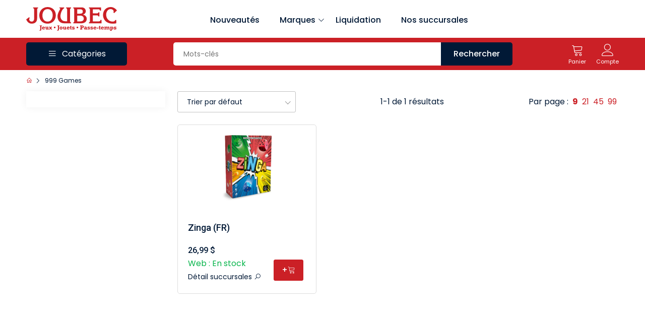

--- FILE ---
content_type: text/html; charset=utf-8
request_url: https://www.joubec.com/fr/recherche/999-games/?p0=b&p1=1701
body_size: 10151
content:

	<!DOCTYPE html>
	<html lang="fr">
	
	<head>
		<meta charset="UTF-8">

		<title>999 Games - Joubec acheter jouets et jeux au Québec et Canada - Achat en ligne</title>


		<meta name="viewport" content="width=device-width, initial-scale=1.0">
		<meta name="keywords" content="">
		<meta name="author" content="Joubec - www.joubec.com">
		<meta name="robots" content="nofollow">

		<base href="https://www.joubec.com/">
		<link rel="canonical" href="https://www.joubec.com/fr/recherche/999-games/?p0=b&amp;p1=1701">

		<link rel="apple-touch-icon" sizes="180x180" href="/apple-touch-icon.png">
		<link rel="icon" type="image/png" sizes="32x32" href="/favicon-32x32.png">
		<link rel="icon" type="image/png" sizes="16x16" href="/favicon-16x16.png">
		<link rel="manifest" href="/site.webmanifest">
		<link rel="mask-icon" href="/safari-pinned-tab.svg" color="#cc0000">
		<meta name="apple-mobile-web-app-title" content="Joubec">
		<meta name="application-name" content="Joubec">
		<meta name="msapplication-TileColor" content="#b91d47">
		<meta name="theme-color" content="#ffffff">

		<!-- Facebook Meta Tags -->
		<meta property="og:url" content="https://www.joubec.com/fr/recherche/999-games/?p0=b&amp;p1=1701">
		<meta property="og:type" content="website">
		<meta property="og:title" content="999 Games - Joubec acheter jouets et jeux au Québec et Canada - Achat en ligne">
		<meta property="og:description" content="">
		<meta property="og:image" content="https://www.joubec.com/img/logo-social.png">

		<!-- Twitter Meta Tags -->
		<meta name="twitter:card" content="summary_large_image">
		<meta property="twitter:domain" content="joubec.com">
		<meta property="twitter:url" content="https://www.joubec.com/fr/recherche/999-games/?p0=b&amp;p1=1701">
		<meta name="twitter:title" content="999 Games - Joubec acheter jouets et jeux au Québec et Canada - Achat en ligne">
		<meta name="twitter:description" content="">
		<meta name="twitter:image" content="https://www.joubec.com/img/logo-social.png">

		<!-- all css -->
		<link rel="stylesheet" href="assets/css/bootstrap.min.css">
		<link rel="stylesheet" href="assets/css/jquery-ui.css">
		<link rel="stylesheet" href="assets/css/slick-181.css">
		<link rel="stylesheet" href="assets/css/slick-theme.css">
		<link rel="stylesheet" href="assets/css/line-awesome.css">
		<link rel="stylesheet" href="assets/css/nice-select.css">
		<link rel="stylesheet" href="assets/css/style.12.css">
		<link rel="stylesheet" href="assets/css/responsive.2.css">

		<!-- all js -->
		<script src="assets/js/bootstrap.bundle.min.js"></script>
		<script src="assets/js/jquery-3.5.1.min.js"></script>
		<script src="assets/js/jquery-ui.min.js"></script>
		<script src="assets/js/slick-181.min.js"></script>
		<script src="assets/js/jquery.nice-select.min.js"></script>

		<script src="https://www.paypal.com/sdk/js?client-id=AbF0bwrp-w_7Gk142w2iA7xv34B0sfb-_wT0CZfvaYzvE2f5bOpKY_hAcMUBzbnwgusCwSWZNuWkfhIg&vault=true&locale=fr_CA&currency=CAD"></script>

    <!-- Google Tag Manager -->
    <script>(function(w,d,s,l,i){w[l]=w[l]||[];w[l].push({'gtm.start':
    new Date().getTime(),event:'gtm.js'});var f=d.getElementsByTagName(s)[0],
    j=d.createElement(s),dl=l!='dataLayer'?'&l='+l:'';j.async=true;j.src=
    'https://www.googletagmanager.com/gtm.js?id='+i+dl;f.parentNode.insertBefore(j,f);
    })(window,document,'script','dataLayer','GTM-5F3R8FXL');</script>
    <!-- End Google Tag Manager -->

	<script data-cfasync="false" nonce="f9711327-3437-4d41-8bd6-99424a466fae">try{(function(w,d){!function(j,k,l,m){if(j.zaraz)console.error("zaraz is loaded twice");else{j[l]=j[l]||{};j[l].executed=[];j.zaraz={deferred:[],listeners:[]};j.zaraz._v="5874";j.zaraz._n="f9711327-3437-4d41-8bd6-99424a466fae";j.zaraz.q=[];j.zaraz._f=function(n){return async function(){var o=Array.prototype.slice.call(arguments);j.zaraz.q.push({m:n,a:o})}};for(const p of["track","set","debug"])j.zaraz[p]=j.zaraz._f(p);j.zaraz.init=()=>{var q=k.getElementsByTagName(m)[0],r=k.createElement(m),s=k.getElementsByTagName("title")[0];s&&(j[l].t=k.getElementsByTagName("title")[0].text);j[l].x=Math.random();j[l].w=j.screen.width;j[l].h=j.screen.height;j[l].j=j.innerHeight;j[l].e=j.innerWidth;j[l].l=j.location.href;j[l].r=k.referrer;j[l].k=j.screen.colorDepth;j[l].n=k.characterSet;j[l].o=(new Date).getTimezoneOffset();if(j.dataLayer)for(const t of Object.entries(Object.entries(dataLayer).reduce((u,v)=>({...u[1],...v[1]}),{})))zaraz.set(t[0],t[1],{scope:"page"});j[l].q=[];for(;j.zaraz.q.length;){const w=j.zaraz.q.shift();j[l].q.push(w)}r.defer=!0;for(const x of[localStorage,sessionStorage])Object.keys(x||{}).filter(z=>z.startsWith("_zaraz_")).forEach(y=>{try{j[l]["z_"+y.slice(7)]=JSON.parse(x.getItem(y))}catch{j[l]["z_"+y.slice(7)]=x.getItem(y)}});r.referrerPolicy="origin";r.src="/cdn-cgi/zaraz/s.js?z="+btoa(encodeURIComponent(JSON.stringify(j[l])));q.parentNode.insertBefore(r,q)};["complete","interactive"].includes(k.readyState)?zaraz.init():j.addEventListener("DOMContentLoaded",zaraz.init)}}(w,d,"zarazData","script");window.zaraz._p=async d$=>new Promise(ea=>{if(d$){d$.e&&d$.e.forEach(eb=>{try{const ec=d.querySelector("script[nonce]"),ed=ec?.nonce||ec?.getAttribute("nonce"),ee=d.createElement("script");ed&&(ee.nonce=ed);ee.innerHTML=eb;ee.onload=()=>{d.head.removeChild(ee)};d.head.appendChild(ee)}catch(ef){console.error(`Error executing script: ${eb}\n`,ef)}});Promise.allSettled((d$.f||[]).map(eg=>fetch(eg[0],eg[1])))}ea()});zaraz._p({"e":["(function(w,d){})(window,document)"]});})(window,document)}catch(e){throw fetch("/cdn-cgi/zaraz/t"),e;};</script></head>
	
	<body>
	

    <!-- Google Tag Manager (noscript) -->
    <noscript><iframe src="https://www.googletagmanager.com/ns.html?id=GTM-5F3R8FXL"
    height="0" width="0" style="display:none;visibility:hidden"></iframe></noscript>
    <!-- End Google Tag Manager (noscript) -->

	<!-- Preloader -->
		<div class="preloader">
			<img src="assets/images/preloader.gif" alt="preloader">
		</div>
	
		<!-- top header -->
		<header class="home-2 d-none d-lg-block">
			<div class="container">
				<div class="d-flex align-items-center justify-content-between">
					 <!-- logo  -->
					<div class="logo">
						<a href="fr/">
							<img loading="lazy" src="img/logo-main.svg" alt="Joubec">
						</a>
					</div>
	
					<ul class="nav_bar">
						<li><a href="fr/recherche/nouveaute/?p0=new&amp;p1=1">Nouveautés</a></li>

						<li class="withsubs">
							<a>Marques <span><i class="las la-angle-down"></i></span></a>
							<div class="subnav py-3 px-2 gx-4">
								<ul class="pb-2">
									<li><a href="fr/marques/">Afficher toutes les marques</a></li>
								</ul>
								<div class="d-flex">
									<div class="single_subnav">
										<ul>
											<li><a href="fr/page/brio">Brio Jouets</a></li>
											<li><a href="fr/page/djeco">Djeco</a></li>
											<li><a href="fr/page/lego">LEGO</a></li>
											<li><a href="fr/page/lorcana">Lorcana</a></li>
											<li><a href="fr/page/playmobil">Playmobil</a></li>
											<li><a href="fr/page/pokemon">Pokémon</a></li>
											<li><a href="fr/page/schleich">Schleich</a></li>
											<li><a href="fr/page/smartgames">Smart Games</a></li>
											<li><a href="fr/page/upperdeck">Upper Deck</a></li>
										</ul>
									</div>
								</div>
							</div>
						</li>

						<li><a href="fr/recherche/reduit/?p0=rebate&amp;p1=1">Liquidation</a></li>

						<li><a href="fr/succursales/">Nos succursales</a></li>
					</ul>
					<div style="width: 180px;"></div>
				</div>
			</div>
		</header>
	
		<!-- navbar -->
		<nav class="home-2">
			<div class="container">
				<div class="d-flex align-items-center justify-content-between">
					<a href="fr/" class="mobile_logo d-block d-lg-none">
						<img loading="lazy" src="img/logo-main-w.svg" alt="Joubec">
					</a>
					<div class="all_category otherpage d-none d-lg-block">
						<div class="bars text-white d-flex align-items-center justify-content-center">
							<span class="icon">
								<i class="las la-bars"></i>
							</span>
							<span class="icon_text">Catégories</span>
						</div>
						<div class="sub_categories">
							<h5 class="d-block position-relative d-lg-none subcats_title">
								Catégories
							</h5>
							<div class="singlecats withsub">
    <span class="img_wrp">
        <i class="las la-robot"></i>
    </span>
    <span class="txt">Jouets</span>
    <span class="wsicon"><i class="las la-angle-right"></i></span>
    <div class="mega_menu">
        <div class="single_mega_menu">
            <div class="mega_menu_wrap">
                <h4><a href="fr/recherche/jouet/?p0=c&p1=95&src=m">Jouets</a></h4>
                <div class="mega_categories">
                    <a href="fr/recherche/bob/?p0=c&p1=209&src=m">Bébé</a>
                    <a href="fr/recherche/poupee/?p0=c&p1=36&src=m">Poupées</a>
                    <a href="fr/recherche/peluche/?p0=c&p1=82&src=m">Peluches</a>
                    <a href="fr/recherche/jouet/bain/?p0=c&p1=114&src=m">Bain</a>
                    <a href="fr/recherche/jouet/aimante/?p0=c&p1=421&src=m">Aimanté</a>
                    <a href="fr/recherche/jouet/educatif/?p0=c&p1=124&src=m">Éducatif</a>
                    <a href="fr/recherche/jouet/electronique/?p0=c&p1=97&src=m">Électronique</a>
                    <a href="fr/recherche/jouet/jeu-d-imitation-faire-semblant/?p0=c&p1=231&src=m">Jeu d'imitation</a>
                    <a href="">Science</a>
                    <a href="">Construction</a>
                    <a href="fr/recherche/jouet/ete-et-exterieur/?p0=c&p1=174&src=m">Jouet d'été</a>
                    <a href="fr/recherche/jouet/hiver/?p0=c&p1=422&src=m">Jouet d'hiver</a>
                </div>
            </div>
        </div>
    
        <div class="single_mega_menu">
            <div class="mega_menu_wrap">
                <h4><a href="fr/recherche/jouet/?p0=c&p1=95&src=m">Jouets</a></h4>
                <div class="mega_categories">
                    <a href="fr/recherche/jouet/vehicules/?p0=c&p1=149&src=m">Véhicules</a>
                    <a href="fr/recherche/jouet/musique/?p0=c&p1=553&src=m">Musique</a>
                    <a href="fr/recherche/jouet/nourriture/?p0=c&p1=126&src=m">Nourriture</a>
                    <a href="fr/recherche/jouet/billes/?p0=c&p1=619&src=m">Billes</a>
                    <a href="fr/recherche/jouet/sport/?p0=c&p1=175&src=m">Sport</a>
                    <a href="fr/recherche/jouet/sauteur/?p0=c&p1=419&src=m">Sauteur</a>
                    <a href="fr/recherche/jouet/porteur-et-velo/?p0=c&p1=182&src=m">Porteur et vélo</a>
                    <a href="fr/recherche/jouet/tente-tunnel/?p0=c&p1=420&src=m">Tente / tunnel</a>
                </div>
            </div>
            <div class="mega_menu_wrap">
                <h4><a href="fr/recherche/deguisement/?p0=c&p1=86&src=m">Déguisements</a></h4>
                <div class="mega_categories">
                    <a href="fr/recherche/bijou/?p0=c&p1=216">Bijoux</a>
                    <a href="fr/recherche/loisir-creatif/parfum-cosmetique/?p0=c&p1=558">Cosmétiques</a>
                </div>
            </div>
        </div>
    
        <div class="single_mega_menu">
            <div class="mega_menu_wrap">
                <h4>Jouets à collectionner</h4>
                <div class="mega_categories">
                    <a href="fr/recherche/?p0=q&p1=bakugan&src=m">Bakugan</a>
                    <a href="fr/recherche/?p0=q&p1=beyblade&src=m">Beyblade</a>
                    <a href="fr/recherche/?p0=q&p1=pokemon&src=m">Pokémon</a>
                    <a href="fr/recherche/?p0=q&p1=tech+deck&src=m">Tech Deck</a>
                    <a href="fr/recherche/l-o-l-surprise-lol/?p0=b&p1=1105&src=m">L.O.L. Suprise (LOL)</a>
                    <a href="fr/recherche/jouets-a-collectionner/calico-critters/?p0=c&p1=621&src=m">Calico Critters</a>
                </div>
            </div>
            <div class="mega_menu_wrap">
                <div class="mega_categories">
                    <a href="fr/recherche/brique-lego/?p0=c&p1=40&src=m">LEGO</a>
                    <a href="fr/recherche/playmobil/?p0=c&p1=38">Playmobil</a>
                    <a href="fr/recherche/train-en-bois/?p0=k&p1=1121&src=m">Train en bois</a>
                    <a href="fr/categorie/figurine-schleich/?p0=42">Figurines Schleich</a>
                 </div>
            </div>
        </div>
        <!-- single mega menu brands  -->
        <div class="single_mega_menu brnd">
            <div class="mega_brands">
                <a href="fr/page/schleich" class="mega_brnd_img">
                    <img loading="lazy" src="/images/raw_thumb/992bd1d1-7807-11ee-936f-fa163e529ced_t.jpg" alt="Schleich">
                </a>
                <a href="fr/recherche/?p0=b&p1=94&src=m" class="mega_brnd_img">
                    <img loading="lazy" src="/images/raw_thumb/216b5cf1-74d9-11ee-936f-fa163e529ced_t.jpg" alt="Hape">
                </a>
                <a href="fr/recherche/?p0=b&p1=6&src=m" class="mega_brnd_img">
                    <img loading="lazy" src="/images/raw_thumb/31c587ac-7807-11ee-936f-fa163e529ced_t.jpg" alt="Corolle">
                </a>
                <a href="fr/recherche/?p0=b&p1=138&src=m" class="mega_brnd_img">
                    <img loading="lazy" src="/images/raw_thumb/7b773c3e-74d8-11ee-936f-fa163e529ced_t.jpg" alt="Calico Critters">
                </a>
                <a href="fr/page/lego" class="mega_brnd_img">
                    <img loading="lazy" src="/images/raw_thumb/139e5e69-7807-11ee-936f-fa163e529ced_t.jpg" alt="LEGO">
                </a>
                <a href="fr/page/playmobil" class="mega_brnd_img">
                    <img loading="lazy" src="/images/raw_thumb/85482d66-7807-11ee-936f-fa163e529ced_t.jpg" alt="Playmobil">
                </a>
            </div>
        </div>
    </div>
</div>
<div class="singlecats withsub">
    <span class="img_wrp">
        <i class="las la-dice"></i>
    </span>
    <span class="txt">Jeux de société</span>
    <span class="wsicon"><i class="las la-angle-right"></i></span>
    <div class="mega_menu">
        <div class="single_mega_menu">
            <div class="mega_menu_wrap">
                 <h4><a href="fr/recherche/jeu-de-societe/?p0=c&p1=29&src=m">Jeux de société</a></h4>
                <div class="mega_categories">
                    <a href="fr/recherche/jeu-de-societe/classique/?p0=c&p1=81&src=m">Classique et traditionnel</a>
                    <a href="fr/recherche/jeu-de-societe/jeu-solitaire-1-joueur/?p0=c&p1=467&src=m">Solo (1 joueur)</a>
                    <a href="fr/recherche/jeu-de-societe-2-joueurs/?p0=k&p1=626&src=m">Pour 2 joueurs</a>
                    <a href="fr/recherche/jeu-de-societe/familial/?p0=c&p1=402&src=m">Familial</a>
                    <a href="fr/recherche/jeu-de-societe/passionne/?p0=c&p1=30&src=m">Pour les passionnés</a>
                    <a href="fr/recherche/jeu-de-societe/enfant/?p0=c&p1=93&src=m">Pour enfants</a>
                    <a href="fr/recherche/jeu/educatif/?p0=c&p1=161&src=m">Éducatif</a>
                    <a href="fr/recherche/jeu-de-societe/questionnaire/?p0=c&p1=70&src=m">Questionnaire</a>
                    <a href="fr/recherche/jeu-de-societe/party-et-ambiance/?p0=c&p1=173&src=m">De party et d'ambiance</a>
                    <a href="fr/recherche/jeu-de-societe/roll-and-write/?p0=c&p1=505&src=m">À cocher (Roll and Write)</a>
                    <a href="fr/recherche/jeu-de-societe/deck-building/?p0=c&p1=520&src=m">"Deck-building"</a>
                    <a href="fr/recherche/jeu-de-societe/jeu-de-cartes-evolutif/?p0=c&p1=404&src=m">Cartes évolutif</a>
                </div>
            </div>
        </div>
    
        <div class="single_mega_menu">
            <div class="mega_menu_wrap">
                <h4><a href="fr/recherche/jeu-de-societe/?p0=c&p1=29&src=m">Jeux de société</a></h4>
                <div class="mega_categories">
                    <a href="fr/recherche/jeu-de-societe/abstrait/?p0=c&p1=107&src=m">Abstrait et de logique</a>
                    <a href="fr/recherche/jeu-de-societe/enquetes-enigme/?p0=c&p1=504&src=m">Enquêtes et d'énigmes</a>
                    <a href="fr/recherche/jeu-de-societe/meurtre-et-mystere/?p0=c&p1=163&src=m">Meurtre et mystère</a>
                    <a href="fr/recherche/jeu-de-societe/jeu-d-evasion/?p0=c&p1=417&src=m">Évasion</a>
                    <a href="fr/recherche/jeu-de-societe/manipulation/?p0=c&p1=109&src=m">Manipulation</a>
                    <a href="">Domino, échecs, casino, poker</a>
                    <a href="fr/recherche/jeu-de-societe/cartes-a-jouer/?p0=c&p1=99&src=m">Cartes à jouer</a>
                    <a href="fr/recherche/jeu-de-societe/accessoire/?p0=c&p1=123&src=m">Accessoires pour jeux</a>
                </div>
            </div>
        </div>
    
        <div class="single_mega_menu">
            <div class="mega_menu_wrap">
                <h4><a href="fr/recherche/jeu-de-role/?p0=c&p1=23&src=m">Jeux de rôle</a></h4>
                <div class="mega_categories">
                    <a href="fr/recherche/jeu-de-role/livre/?p0=c&p1=24&src=m">Livres</a>
                    <a href="fr/recherche/jeu-de-role/des/?p0=c&p1=622&src=m">Dés</a>
                    <a href="fr/recherche/jeu-de-role/miniature-accessoire/?p0=c&p1=533&src=m">Accessoires pour figurines</a>
                    <a href="fr/recherche/jeu-de-role/miniature-non-peinte/?p0=c&p1=536&src=m">Figurines non peintes</a>
                    <a href="fr/recherche/jeu-de-role/miniature-peinte/?p0=c&p1=85&src=m">Figurines peintes</a>
                </div>
            </div>
            <div class="mega_menu_wrap">
                <h4><a href="fr/recherche/carte-a-collectionner/?p0=c&p1=25&src=m">Cartes à collectionner</a></h4>
                <div class="mega_categories">
                    <a href="fr/recherche/carte-a-collectionner/magic-the-gathering-mtg/?p0=c&p1=270&src=m">Magic the Gathering (MTG)</a>
                    <a href="fr/recherche/carte-a-collectionner/pokemon/?p0=c&p1=272&src=m">Pokémon</a>
                    <a href="fr/recherche/carte-a-collectionner/carte-hockey/?p0=c&p1=26&src=m">Cartes de hockey</a>
                    <a href="fr/recherche/carte-a-collectionner/accessoire/?p0=c&p1=28&src=m">Accessoires</a>
                </div>
            </div>
        </div>
        <!-- single mega menu brands  -->
        <div class="single_mega_menu brnd">
            <div class="mega_brands">
                <a href="fr/page/djeco" class="mega_brnd_img">
                    <img loading="lazy" src="/images/raw_thumb/09eb3d06-7807-11ee-936f-fa163e529ced_t.jpg" alt="Djeco">
                </a>
                <a href="fr/recherche/?p0=b&p1=49&src=m" class="mega_brnd_img">
                    <img loading="lazy" src="/images/raw_thumb/5c545cf9-74d9-11ee-936f-fa163e529ced_t.jpg" alt="Asmodee">
                </a>
                <a href="fr/page/smartgames" class="mega_brnd_img">
                    <img loading="lazy" src="/images/raw_thumb/fd0ea0e9-7806-11ee-936f-fa163e529ced_t.jpg" alt="Smart Games">
                </a>
                <a href="fr/recherche/?p0=b&p1=27&src=m" class="mega_brnd_img">
                    <img loading="lazy" src="/images/raw_thumb/45ec62bc-7805-11ee-936f-fa163e529ced_t.jpg" alt="FoxMind">
                </a>
            </div>
        </div>
    </div>
</div>
<div class="singlecats withsub">
    <span class="img_wrp">
        <i class="las la-paint-brush"></i>
    </span>
    <span class="txt">Passe-temps</span>
    <span class="wsicon"><i class="las la-angle-right"></i></span>
    <div class="mega_menu">
        <div class="single_mega_menu">
            <div class="mega_menu_wrap">
                <h4>Passe-temps</h4>
                <div class="mega_categories">
                    <a href="fr/recherche/loisir-creatif/broderie-diamant-peinture-diamant/?p0=c&p1=527&src=m">Broderie diamant</a>
                    <a href="fr/recherche/loisir-creatif/peinture-a-numero/?p0=c&p1=282&src=m">Peinture à numéro</a>
                    <a href="fr/recherche/loisir-creatif/perle-a-repasser-mosaique/?p0=c&p1=71&src=m">Perle à repasser</a>
                    <a href="">Modèle réduit</a>
                    <a href="fr/recherche/modele-reduit/matchitecture-allumette/?p0=c&p1=287&src=m">Matchitecture (micromadriers)</a>
                    <a href="fr/recherche/jeu/remue-meninges/?p0=c&p1=160&src=m">Remue-méninges</a>
                </div>
            </div>
            <div class="mega_menu_wrap">
                <h4><a href="fr/recherche/loisir-creatif/?p0=c&p1=65&src=m">Loisirs créatifs</a></h4>
                <div class="mega_categories">
                    <a href="">Bricolage/coloriage/peinture</a>
                    <a href="">Artistique</a>
                    <a href="fr/recherche/loisir-creatif/pate-a-modeler/?p0=c&p1=101&src=m">Pâte à modeler</a>
                    <a href="fr/recherche/loisir-creatif/cuisine-bouffe/?p0=c&p1=559&src=m">Cuisine</a>
                </div>
            </div>
        </div>
    
        <div class="single_mega_menu">
            <div class="mega_menu_wrap">
                <h4><a href="fr/recherche/habilete/?p0=c&p1=50&src=m">Habileté</a></h4>
                <div class="mega_categories">
                    <a href="">Cirque</a>
                    <a href="fr/recherche/habilete/aki/?p0=c&p1=92&src=m">Aki</a>
                    <a href="fr/recherche/habilete/disque/?p0=c&p1=91&src=m">Disque à lancer</a>
                    <a href="fr/recherche/habilete/magie/?p0=c&p1=88&src=m">Magie</a>
                    <a href="fr/recherche/habilete/toupie/?p0=c&p1=54&src=m">Toupie</a>
                    <a href="fr/recherche/habilete/yoyo/?p0=c&p1=51&src=m">Yo-yo</a>
                    <a href="fr/recherche/cerf-volant/?p0=c&p1=46&src=m">Cerf-volant</a>
                </div>
            </div>
            <div class="mega_menu_wrap">
                <h4><a href="fr/recherche/collection/?p0=c&p1=283&src=m">Collection</a></h4>
                <div class="mega_categories">
                    <a href="fr/recherche/collection/monnaie/?p0=c&p1=285&src=m">Monnaie</a>
                    <a href="fr/recherche/collection/timbre/?p0=c&p1=284&src=m">Timbre</a>
                </div>
            </div>
        </div>
    
        <div class="single_mega_menu">
            <div class="mega_menu_wrap">
                <h4>Matériel d'art</h4>
                <div class="mega_categories">
                    <a href="">Accessoires</a>
                    <a href="">Peintures</a>
                    <a href="">Cadres et toiles</a>
                    <a href="">Pinceaux</a>
                </div>
            </div>
             <div class="mega_menu_wrap">
                <div class="mega_categories">
                    <a href="">Cartes de fête</a>
                </div>
            </div>
        </div>
        <!-- single mega menu brands  -->
        <div class="single_mega_menu brnd">
            <div class="mega_brands">
                <a href="fr/recherche/?p0=b&p1=586&src=m" class="mega_brnd_img">
                    <img loading="lazy" src="/images/raw_thumb/0846df46-74d8-11ee-936f-fa163e529ced_t.jpg" alt="Matchitecture">
                </a>
                <a href="fr/recherche/?p0=b&p1=288&src=m" class="mega_brnd_img">
                    <img loading="lazy" src="/images/raw_thumb/423a00c3-74d8-11ee-936f-fa163e529ced_t.jpg" alt="Wrebbit">
                </a>
                <a href="fr/recherche/?p0=b&p1=168&src=m" class="mega_brnd_img">
                    <img loading="lazy" src="/images/raw_thumb/1d0ac56b-782c-11ee-936f-fa163e529ced_t.jpg" alt="Duncan">
                </a>
            </div>
        </div>
    </div>
</div>
<div class="singlecats withsub">
    <span class="img_wrp">
        <i class="las la-puzzle-piece"></i>
    </span>
     <span class="txt">Casse-tête</span>
    <span class="wsicon"><i class="las la-angle-right"></i></span>
    <div class="mega_menu">
        <div class="single_mega_menu">
            <div class="mega_menu_wrap">
                <h4><a href="fr/recherche/casse-tete/casse-tete-adulte/?p0=c&p1=32&src=m">Casse-tête adulte</a></h4>
                <div class="mega_categories">
                    <a href="fr/recherche/casse-tete/casse-tete-adulte/casse-tete-adulte/300-pieces/?p0=c&p1=32&p2=c&p3=279&src=m">300 pièces</a>
                    <a href="fr/recherche/casse-tete/casse-tete-adulte/casse-tete-adulte/500-pieces/?p0=c&p1=32&p2=c&p3=252&src=m">500 pièces</a>
                    <a href="fr/recherche/casse-tete/casse-tete-adulte/casse-tete-adulte/750-pieces/?p0=c&p1=32&p2=c&p3=455&src=m">750 pièces</a>
                    <a href="fr/recherche/casse-tete/casse-tete-adulte/casse-tete-adulte/1000-pieces/?p0=c&p1=32&p2=c&p3=254&src=m">1000 pièces</a>
                    <a href="fr/recherche/casse-tete/casse-tete-adulte/casse-tete-adulte/1500-pieces/?p0=c&p1=32&p2=c&p3=256&src=m">1500 pièces</a>
                    <a href="fr/recherche/casse-tete/casse-tete-adulte/casse-tete-adulte/grand-nombre-de-pieces/?p0=c&p1=32&p2=c&p3=257&src=m">2000 pièces et +</a>
                    <a href="fr/recherche/casse-tete/casse-tete-adulte/casse-tete-adulte/3d/?p0=c&p1=32&p2=c&p3=103&src=m">3D</a>
                    <a href="fr/recherche/casse-tete/casse-tete-adulte/casse-tete-adulte/accessoire/?p0=c&p1=32&p2=c&p3=115&src=m">Accessoires</a>
                </div>
            </div>
        </div>
    
        <div class="single_mega_menu">
            <div class="mega_menu_wrap">
                <h4><a href="fr/recherche/casse-tete/casse-tete-enfant/?p0=c&p1=251&src=m">Casse-tête enfant</a></h4>
                <div class="mega_categories">
                    <a href="fr/recherche/casse-tete/casse-tete-enfant/casse-tete-enfant/1-an-gros-boutons/?p0=c&p1=251&p2=c&p3=259&src=m">1 an</a>
                    <a href="fr/recherche/casse-tete/casse-tete-enfant/casse-tete-enfant/2-ans/?p0=c&p1=251&p2=c&p3=269&src=m">2 ans</a>
                    <a href="fr/recherche/casse-tete/casse-tete-enfant/casse-tete-enfant/3-ans/?p0=c&p1=251&p2=c&p3=268&src=m">3 ans</a>
                    <a href="fr/recherche/casse-tete/casse-tete-enfant/casse-tete-enfant/4-ans/?p0=c&p1=251&p2=c&p3=265&src=m">4 ans</a>
                    <a href="fr/recherche/casse-tete/casse-tete-enfant/casse-tete-enfant/5-ans/?p0=c&p1=251&p2=c&p3=264&src=m">5 ans</a>
                    <a href="fr/recherche/casse-tete/casse-tete-enfant/casse-tete-enfant/6-ans/?p0=c&p1=251&p2=c&p3=263&src=m">6-7 ans</a>
                    <a href="fr/recherche/casse-tete/casse-tete-enfant/casse-tete-enfant/8-ans/?p0=c&p1=251&p2=c&p3=262&src=m">8 ans</a>
                    <a href="fr/recherche/casse-tete/casse-tete-enfant/casse-tete-enfant/9-ans/?p0=c&p1=251&p2=c&p3=261&src=m">9 ans</a>
                </div>
            </div>
        </div>
    
        <div class="single_mega_menu">
        </div>
        
        <!-- single mega menu brands  -->
        <div class="single_mega_menu brnd">
            <div class="mega_brands">
                <a href="fr/recherche/?p0=b&p1=20&src=m" class="mega_brnd_img">
                    <img loading="lazy" src="/images/raw_thumb/840bfbaa-74d9-11ee-936f-fa163e529ced_t.jpg" alt="Ravensburger">
                </a>
                <a href="fr/recherche/?p0=b&p1=53&src=m" class="mega_brnd_img">
                    <img loading="lazy" src="/images/raw_thumb/54bd9477-74d9-11ee-936f-fa163e529ced_t.jpg" alt="Heye">
                </a>
                <a href="fr/recherche/?p0=b&p1=57&src=m" class="mega_brnd_img">
                    <img loading="lazy" src="/images/raw_thumb/4872f491-74d9-11ee-936f-fa163e529ced_t.jpg" alt="Jumbo">
                </a>
                <a href="fr/recherche/?p0=b&p1=676&src=m" class="mega_brnd_img">
                    <img loading="lazy" src="/images/raw_thumb/c164a3f2-782d-11ee-936f-fa163e529ced_t.jpg" alt="Trefl">
                </a>
            </div>
        </div>
    </div>
</div>
						</div>
					</div>
					<!-- search wrapper  -->
					<div class="search_wrap d-none d-lg-block">
						<form class="jb-obj-search-text" action="fr/recherche/" method="get" accept-charset="UTF-8">
							<input type="hidden" name="p0" value="q">
							<!-- search input box  -->
							<div class="search d-flex">
								<div class="search_input">
									<input type="text" name="p1" autocomplete="off" maxlength="50" placeholder="Mots-clés" id="show_suggest">
								</div>
								<div class="search_subimt">
									<button type="submit">
										<span class="d-none d-sm-inline-block">Rechercher</span>
										<span class="d-sm-none d-inline-block"><i class="icon-search-left"></i></span>
									</button>
								</div>
							</div>
						</form>
					</div>
	
					<script>
						$(document).ready(function() {
							$('form.jb-obj-search-text').on('submit', function() {
								if (_gaq) _gaq.push(['_trackEvent', 'Search', 'Start with text', $(this).find('input[type="text"]').val()]);
								if (fbq) fbq('track', 'Search');
							});
						});
					</script>

					<!-- header 3 icons  cart,wishlist,account -->
					<div class="header_icon d-flex align-items-center">
						<!-- <a href="wish-list.html" class="icon_wrp text-center wishlist ms-0">
							<span class="icon">
								<i class="icon-heart"></i>
							</span>
							<span class="icon_text">Wish List</span>
							<span class="pops">6</span>
						</a> -->
					   <!-- shop cart wrapper  -->
						<div class="shopcart">
							<a href="fr/panier/" class="icon_wrp text-center d-none d-lg-block">
								<span class="icon">
									<i class="icon-cart"></i>
								</span>
								<span class="icon_text">Panier</span>

								<span class="pops menu-panier-qte" style="visibility: hidden">0</span>
							</a>
						</div>
						<!-- my account wrapper  -->
						<div class="position-relative myacwrap">
						<a href="fr/compte/?p0=orderhistory" class="icon_wrp text-center myacc d-none d-lg-block">
								<span class="icon">
								   <i class="icon-user-line"></i>
								</span>
								<span class="icon_text">Compte</span>
							</a>
							<a href="javascript:void(0)" class="icon_wrp text-center myacc d-lg-none">
								<span class="icon">
								   <i class="icon-user-line"></i>
								</span>
								<span class="icon_text">Compte</span>
							</a>
							<!-- my account hover  -->
							<div class="myacc_cont">
								<div class="ac_join">
									<p>Bienvenue chez Joubec</p>
									<div class="account_btn d-flex flex-column justify-content-between">
										<a href="fr/connexion/" class="default_btn second">Connexion</a>
										<a href="fr/inscription/" class="default_btn mt-2">Inscription</a>
									</div>
								</div>
							</div>
						</div>
					</div>
	
				</div>
			</div>
		</nav>
	
		<!-- mobile bottom bar -->
		<div class="mobile_bottombar d-block d-lg-none">
			<div class="header_icon">
				<a href="javascript:void(0)" class="icon_wrp text-center open_menu">
					<span class="icon">
						<i class="las la-bars"></i>
					</span>
					<span class="icon_text">Menu</span>
				</a>
				<a href="javascript:void(0)" class="icon_wrp text-center open_category">
					<span class="icon">
						<i class="icon-list-ul"></i>
					</span>
					<span class="icon_text">Catégories</span>
				</a>
				<a href="javascript:void(0)" class="icon_wrp text-center" id="src_icon">
					<span class="icon">
					   <i class="icon-search-left"></i>
					</span>
					<span class="icon_text">Rechercher</span>
				</a>
				<a href="fr/panier/" class="icon_wrp crt text-center">
					<span class="icon">
						<i class="icon-cart"></i>
					</span>
					<span class="icon_text">Panier</span>
					<span class="pops menu-panier-qte" style="visibility: hidden">0</span>
				</a>
			</div>
		</div>
	
		<!-- mobile menu -->
		<div class="mobile_menwrap d-lg-none" id="mobile_menwrap">
			<div class="mobile_menu_2">
				<h5 class="mobile_title">
					Menu
					<span class="sidebarclose" id="menuclose">
						<i class="las la-times"></i>
					</span>
				</h5>
				<ul>
					<li>
						<a href="fr/">
							Accueil
						</a>
					</li>
	
					<li>
						<a href="fr/recherche/nouveaute/?p0=new&amp;p1=1">
							Nouveautés
						</a>
					</li>
	
					<li>
						<a href="fr/marques/">
							Marques
						</a>
					</li>
	
					<li>
						<a href="fr/recherche/reduit/?p0=rebate&amp;p1=1">
							Liquidation
						</a>
					</li>
	
					<li>
						<a href="fr/succursales/">
							Nos succursales
						</a>
					</li>
	
					<!-- with sub menu  -->
					<li class="withsub">
						<a href="javascript:void(0)">
							Compte
						</a>
						<!-- sub menu  -->
						<div class="submn">
							<a href="fr/connexion/">Connexion</a>
							<a href="fr/inscription/">Inscription</a>
						</div>
					</li>
				</ul>
			</div>
		</div>
	
		<!-- mobile searchbar -->
		<div class="mobile_search_bar">
				<div class="mobile_search_text">
				<p>Que cherchez vous?</p>
				<span class="close_mbsearch" id="close_mbsearch">
					<i class="las la-times"></i>
				</span>
			</div>
			<form class="jb-obj-search-text" action="fr/recherche/" method="get" accept-charset="UTF-8">
				<input type="hidden" name="p0" value="q">
				<input type="text" name="p1" autocomplete="off" maxlength="50" placeholder="Mots-clés...">
				<button type="submit">
				   <i class="icon-search-left"></i>
				</button>
			</form>
	
		</div>
	
		<!-- mobile category -->
		<div class="mobile_menwrap d-lg-none" id="mobile_catwrap">
			<div class="sub_categories">
				<h5 class="mobile_title">
					Catégories
					<span class="sidebarclose" id="catclose">
						<i class="las la-times"></i>
					</span>
				</h5>
				<div class="singlecats withsub">
    <span class="img_wrp">
        <i class="las la-robot"></i>
    </span>
    <span class="txt">Jouets</span>
    <span class="wsicon"><i class="las la-angle-right"></i></span>
    <div class="mega_menu">
        <div class="single_mega_menu">
            <div class="mega_menu_wrap">
                <h4>Jouets</h4>
                <div class="mega_categories">
                    <a href="fr/recherche/bob/?p0=c&p1=209&src=m">Bébé</a>
                    <a href="fr/recherche/poupee/?p0=c&p1=36&src=m">Poupées</a>
                    <a href="fr/recherche/peluche/?p0=c&p1=82&src=m">Peluches</a>
                    <a href="fr/recherche/jouet/bain/?p0=c&p1=114&src=m">Bain</a>
                    <a href="fr/recherche/jouet/aimante/?p0=c&p1=421&src=m">Aimanté</a>
                    <a href="fr/recherche/jouet/educatif/?p0=c&p1=124&src=m">Éducatif</a>
                    <a href="fr/recherche/jouet/electronique/?p0=c&p1=97&src=m">Électronique</a>
                    <a href="fr/recherche/jouet/jeu-d-imitation-faire-semblant/?p0=c&p1=231&src=m">Jeu d'imitation</a>
                    <a href="">Science</a>
                    <a href="">Construction</a>
                    <a href="fr/recherche/jouet/ete-et-exterieur/?p0=c&p1=174&src=m">Jouet d'été</a>
                    <a href="fr/recherche/jouet/hiver/?p0=c&p1=422&src=m">Jouet d'hiver</a>
                    <a href="fr/recherche/jouet/vehicules/?p0=c&p1=149&src=m">Véhicules</a>
                    <a href="fr/recherche/jouet/musique/?p0=c&p1=553&src=m">Musique</a>
                    <a href="fr/recherche/jouet/nourriture/?p0=c&p1=126&src=m">Nourriture</a>
                    <a href="fr/recherche/jouet/billes/?p0=c&p1=619&src=m">Billes</a>
                    <a href="fr/recherche/jouet/sport/?p0=c&p1=175&src=m">Sport</a>
                    <a href="fr/recherche/jouet/sauteur/?p0=c&p1=419&src=m">Sauteur</a>
                    <a href="fr/recherche/jouet/porteur-et-velo/?p0=c&p1=182&src=m">Porteur et vélo</a>
                    <a href="fr/recherche/jouet/tente-tunnel/?p0=c&p1=420&src=m">Tente / tunnel</a>
                </div>
            </div>
            <div class="mega_menu_wrap">
                <h4>Déguisements</h4>
                <div class="mega_categories">
                    <a href="fr/recherche/bijou/?p0=c&p1=216">Bijoux</a>
                    <a href="fr/recherche/loisir-creatif/parfum-cosmetique/?p0=c&p1=558">Cosmétiques</a>
                </div>
            </div>
            <div class="mega_menu_wrap">
                <h4>Jouets à collectionner</h4>
                <div class="mega_categories">
                    <a href="fr/recherche/?p0=q&p1=bakugan&src=m">Bakugan</a>
                    <a href="fr/recherche/?p0=q&p1=beyblade&src=m">Beyblade</a>
                    <a href="fr/recherche/?p0=q&p1=pokemon&src=m">Pokémon</a>
                    <a href="fr/recherche/?p0=q&p1=tech+deck&src=m">Tech Deck</a>
                    <a href="fr/recherche/l-o-l-surprise-lol/?p0=b&p1=1105&src=m">L.O.L. Suprise (LOL)</a>
                    <a href="fr/recherche/jouets-a-collectionner/calico-critters/?p0=c&p1=621&src=m">Calico Critters</a>
                </div>
            </div>
            <div class="mega_menu_wrap">
                <div class="mega_categories">
                    <a href="fr/recherche/brique-lego/?p0=c&p1=40&src=m">LEGO</a>
                    <a href="fr/recherche/playmobil/?p0=c&p1=38">Playmobil</a>
                    <a href="fr/recherche/train-en-bois/?p0=k&p1=1121&src=m">Train en bois</a>
                    <a href="fr/categorie/figurine-schleich/?p0=42">Figurines Schleich</a>
                 </div>
            </div>
        </div>
    </div>
</div>
<div class="singlecats withsub">
    <span class="img_wrp">
        <i class="las la-dice"></i>
    </span>
    <span class="txt">Jeux de société</span>
    <span class="wsicon"><i class="las la-angle-right"></i></span>
    <div class="mega_menu">
        <div class="single_mega_menu">
            <div class="mega_menu_wrap">
                <h4>Jeux de société</h4>
                <div class="mega_categories">
                    <a href="fr/recherche/jeu-de-societe/classique/?p0=c&p1=81&src=m">Classique et traditionnel</a>
                    <a href="fr/recherche/jeu-de-societe/jeu-solitaire-1-joueur/?p0=c&p1=467&src=m">Solo (1 joueur)</a>
                    <a href="fr/recherche/jeu-de-societe-2-joueurs/?p0=k&p1=626&src=m">Pour 2 joueurs</a>
                    <a href="fr/recherche/jeu-de-societe/familial/?p0=c&p1=402&src=m">Familial</a>
                    <a href="fr/recherche/jeu-de-societe/passionne/?p0=c&p1=30&src=m">Pour les passionnés</a>
                    <a href="fr/recherche/jeu-de-societe/enfant/?p0=c&p1=93&src=m">Pour enfants</a>
                    <a href="fr/recherche/jeu/educatif/?p0=c&p1=161&src=m">Éducatif</a>
                    <a href="fr/recherche/jeu-de-societe/questionnaire/?p0=c&p1=70&src=m">Questionnaire</a>
                    <a href="fr/recherche/jeu-de-societe/party-et-ambiance/?p0=c&p1=173&src=m">De party et d'ambiance</a>
                    <a href="fr/recherche/jeu-de-societe/roll-and-write/?p0=c&p1=505&src=m">À cocher (Roll and Write)</a>
                    <a href="fr/recherche/jeu-de-societe/deck-building/?p0=c&p1=520&src=m">"Deck-building"</a>
                    <a href="fr/recherche/jeu-de-societe/jeu-de-cartes-evolutif/?p0=c&p1=404&src=m">Cartes évolutif</a>
                    <a href="fr/recherche/jeu-de-societe/abstrait/?p0=c&p1=107&src=m">Abstrait et de logique</a>
                    <a href="fr/recherche/jeu-de-societe/enquetes-enigme/?p0=c&p1=504&src=m">Enquêtes et d'énigmes</a>
                    <a href="fr/recherche/jeu-de-societe/meurtre-et-mystere/?p0=c&p1=163&src=m">Meurtre et mystère</a>
                    <a href="fr/recherche/jeu-de-societe/jeu-d-evasion/?p0=c&p1=417&src=m">Évasion</a>
                    <a href="fr/recherche/jeu-de-societe/manipulation/?p0=c&p1=109&src=m">Manipulation</a>
                    <a href="">Domino, échecs, casino, poker</a>
                    <a href="fr/recherche/jeu-de-societe/cartes-a-jouer/?p0=c&p1=99&src=m">Cartes à jouer</a>
                    <a href="fr/recherche/jeu-de-societe/accessoire/?p0=c&p1=123&src=m">Accessoires pour jeux</a>
                </div>
            </div>
            <div class="mega_menu_wrap">
               <h4>Jeux de rôle</h4>
                <div class="mega_categories">
                    <a href="fr/recherche/jeu-de-role/livre/?p0=c&p1=24&src=m">Livres</a>
                    <a href="fr/recherche/jeu-de-role/des/?p0=c&p1=622&src=m">Dés</a>
                    <a href="fr/recherche/jeu-de-role/miniature-accessoire/?p0=c&p1=533&src=m">Accessoires pour figurines</a>
                    <a href="fr/recherche/jeu-de-role/miniature-non-peinte/?p0=c&p1=536&src=m">Figurines non peintes</a>
                    <a href="fr/recherche/jeu-de-role/miniature-peinte/?p0=c&p1=85&src=m">Figurines peintes</a>
                </div>
            </div>
            <div class="mega_menu_wrap">
                <h4>Cartes à collectionner</h4>
                <div class="mega_categories">
                    <a href="fr/recherche/carte-a-collectionner/magic-the-gathering-mtg/?p0=c&p1=270&src=m">Magic the Gathering (MTG)</a>
                    <a href="fr/recherche/carte-a-collectionner/pokemon/?p0=c&p1=272&src=m">Pokémon</a>
                    <a href="fr/recherche/carte-a-collectionner/carte-hockey/?p0=c&p1=26&src=m">Cartes de hockey</a>
                    <a href="fr/recherche/carte-a-collectionner/accessoire/?p0=c&p1=28&src=m">Accessoires</a>
                </div>
            </div>
        </div>
   </div>
</div>
<div class="singlecats withsub">
    <span class="img_wrp">
        <i class="las la-paint-brush"></i>
    </span>
     <span class="txt">Passe-temps</span>
    <span class="wsicon"><i class="las la-angle-right"></i></span>
    <div class="mega_menu">
        <div class="single_mega_menu">
            <div class="mega_menu_wrap">
                <h4>Passe-temps</h4>
                <div class="mega_categories">
                    <a href="fr/recherche/loisir-creatif/broderie-diamant-peinture-diamant/?p0=c&p1=527&src=m">Broderie diamant</a>
                    <a href="fr/recherche/loisir-creatif/peinture-a-numero/?p0=c&p1=282&src=m">Peinture à numéro</a>
                    <a href="fr/recherche/loisir-creatif/perle-a-repasser-mosaique/?p0=c&p1=71&src=m">Perle à repasser</a>
                    <a href="">Modèle réduit</a>
                    <a href="fr/recherche/modele-reduit/matchitecture-allumette/?p0=c&p1=287&src=m">Matchitecture (micromadriers)</a>
                    <a href="fr/recherche/jeu/remue-meninges/?p0=c&p1=160&src=m">Remue-méninges</a>
                </div>
            </div>
            <div class="mega_menu_wrap">
                <h4>Loisirs créatifs</h4>
                <div class="mega_categories">
                    <a href="">Bricolage/coloriage/peinture</a>
                    <a href="">Artistique</a>
                    <a href="fr/recherche/loisir-creatif/pate-a-modeler/?p0=c&p1=101&src=m">Pâte à modeler</a>
                    <a href="fr/recherche/loisir-creatif/cuisine-bouffe/?p0=c&p1=559&src=m">Cuisine</a>
                </div>
            </div>
            <div class="mega_menu_wrap">
                <h4>Habileté</h4>
                <div class="mega_categories">
                    <a href="">Cirque</a>
                    <a href="fr/recherche/habilete/aki/?p0=c&p1=92&src=m">Aki</a>
                    <a href="fr/recherche/habilete/disque/?p0=c&p1=91&src=m">Disque à lancer</a>
                    <a href="fr/recherche/habilete/magie/?p0=c&p1=88&src=m">Magie</a>
                    <a href="fr/recherche/habilete/toupie/?p0=c&p1=54&src=m">Toupie</a>
                    <a href="fr/recherche/habilete/yoyo/?p0=c&p1=51&src=m">Yo-yo</a>
                    <a href="fr/recherche/cerf-volant/?p0=c&p1=46&src=m">Cerf-volant</a>
                </div>
            </div>
            <div class="mega_menu_wrap">
                <h4>Collection</h4>
                <div class="mega_categories">
                    <a href="fr/recherche/collection/monnaie/?p0=c&p1=285&src=m">Monnaie</a>
                    <a href="fr/recherche/collection/timbre/?p0=c&p1=284&src=m">Timbre</a>
                </div>
            </div>
             <div class="mega_menu_wrap">
                <h4>Matériel d'art</h4>
                <div class="mega_categories">
                    <a href="">Accessoires</a>
                    <a href="">Peintures</a>
                    <a href="">Cadres et toiles</a>
                    <a href="">Pinceaux</a>
                </div>
            </div>
             <div class="mega_menu_wrap">
                <div class="mega_categories">
                    <a href="">Cartes de fête</a>
                </div>
            </div>
        </div>
   </div>
</div>
<div class="singlecats withsub">
    <span class="img_wrp">
        <i class="las la-puzzle-piece"></i>
    </span>
     <span class="txt">Casse-tête</span>
    <span class="wsicon"><i class="las la-angle-right"></i></span>
    <div class="mega_menu">
        <div class="single_mega_menu">
            <div class="mega_menu_wrap">
                <h4>Casse-tête adulte</h4>
                <div class="mega_categories">
                    <a href="fr/recherche/casse-tete/casse-tete-adulte/casse-tete-adulte/300-pieces/?p0=c&p1=32&p2=c&p3=279&src=m">300 pièces</a>
                    <a href="fr/recherche/casse-tete/casse-tete-adulte/casse-tete-adulte/500-pieces/?p0=c&p1=32&p2=c&p3=252&src=m">500 pièces</a>
                    <a href="fr/recherche/casse-tete/casse-tete-adulte/casse-tete-adulte/750-pieces/?p0=c&p1=32&p2=c&p3=455&src=m">750 pièces</a>
                    <a href="fr/recherche/casse-tete/casse-tete-adulte/casse-tete-adulte/1000-pieces/?p0=c&p1=32&p2=c&p3=254&src=m">1000 pièces</a>
                    <a href="fr/recherche/casse-tete/casse-tete-adulte/casse-tete-adulte/1500-pieces/?p0=c&p1=32&p2=c&p3=256&src=m">1500 pièces</a>
                    <a href="fr/recherche/casse-tete/casse-tete-adulte/casse-tete-adulte/grand-nombre-de-pieces/?p0=c&p1=32&p2=c&p3=257&src=m">2000 pièces et +</a>
                    <a href="fr/recherche/casse-tete/casse-tete-adulte/casse-tete-adulte/3d/?p0=c&p1=32&p2=c&p3=103&src=m">3D</a>
                    <a href="fr/recherche/casse-tete/casse-tete-adulte/casse-tete-adulte/accessoire/?p0=c&p1=32&p2=c&p3=115&src=m">Accessoires</a>
                </div>
            </div>
            <div class="mega_menu_wrap">
                <h4>Casse-tête enfant</h4>
                <div class="mega_categories">
                    <a href="fr/recherche/casse-tete/casse-tete-enfant/casse-tete-enfant/1-an-gros-boutons/?p0=c&p1=251&p2=c&p3=259&src=m">1 an</a>
                    <a href="fr/recherche/casse-tete/casse-tete-enfant/casse-tete-enfant/2-ans/?p0=c&p1=251&p2=c&p3=269&src=m">2 ans</a>
                    <a href="fr/recherche/casse-tete/casse-tete-enfant/casse-tete-enfant/3-ans/?p0=c&p1=251&p2=c&p3=268&src=m">3 ans</a>
                    <a href="fr/recherche/casse-tete/casse-tete-enfant/casse-tete-enfant/4-ans/?p0=c&p1=251&p2=c&p3=265&src=m">4 ans</a>
                    <a href="fr/recherche/casse-tete/casse-tete-enfant/casse-tete-enfant/5-ans/?p0=c&p1=251&p2=c&p3=264&src=m">5 ans</a>
                    <a href="fr/recherche/casse-tete/casse-tete-enfant/casse-tete-enfant/6-ans/?p0=c&p1=251&p2=c&p3=263&src=m">6-7 ans</a>
                    <a href="fr/recherche/casse-tete/casse-tete-enfant/casse-tete-enfant/8-ans/?p0=c&p1=251&p2=c&p3=262&src=m">8 ans</a>
                    <a href="fr/recherche/casse-tete/casse-tete-enfant/casse-tete-enfant/9-ans/?p0=c&p1=251&p2=c&p3=261&src=m">9 ans</a>
                </div>
            </div>
        </div>
        
    </div>
</div>
			</div>
		</div>

		<!-- breadcrumbs -->
		<div class="container">
			<div class="breadcrumbs">
				<a href="fr/"><i class="las la-home"></i></a>
					<a class="active" href="fr/recherche/999-games/?p0=b&amp;p1=1701#contenu">999 Games</a>			</div>
		</div>

    <!-- shop grid view -->
    <div class="shop_wrap section_padding_b">
        <div class="container">
            <div class="row">
                <div class="col-xl-3 col-lg-4 position-relative">
                    <div class="filter_box py-3 px-3 shadow_sm">
                        <div class="close_filter d-block d-lg-none"><i class="las la-times"></i></div>
                        <div class="shop_filter d-block d-lg-none">
                            <h4 class="filter_title">Trier par</h4>
                            <div class="sorting_filter mb-4">
                                <form action="fr/recherche/#contenu" method="get" accept-charset="UTF-8">
							        <input type="hidden" name="p0" value="b">
							        <input type="hidden" name="p1" value="1701">
							        <input type="hidden" name="p2" value="perpage">
							        <input type="hidden" name="p3" value="9">
                                    <input type="hidden" name="p4" value="sort">
                                    <select class="nice_select" name="p5" onchange="this.form.submit();">
                                        <option selected="selected" value="default">Défaut</option>
                                        <option value="descr">Description</option>
                                        <option value="priceup">Prix (croissant)</option>
                                        <option value="pricedown">Prix (décroissant)</option>
                                    </select>
                                </form>
                            </div>
                            <h4 class="filter_title">Par page</h4>
                            <div class="view_filter mb-2">
                                <span>
                                    <a href="fr/recherche/999-games/?p0=b&amp;p1=1701&amp;p2=perpage&amp;p3=9&amp;p4=sort&amp;p5=default#contenu" class="fw-bold">9</a>&nbsp;
                                    <a href="fr/recherche/999-games/?p0=b&amp;p1=1701&amp;p2=perpage&amp;p3=21&amp;p4=sort&amp;p5=default#contenu">21</a>&nbsp;
                                    <a href="fr/recherche/999-games/?p0=b&amp;p1=1701&amp;p2=perpage&amp;p3=45&amp;p4=sort&amp;p5=default#contenu">45</a>&nbsp;
                                    <a href="fr/recherche/999-games/?p0=b&amp;p1=1701&amp;p2=perpage&amp;p3=99&amp;p4=sort&amp;p5=default#contenu">99</a>&nbsp;
                                </span>
                            </div>
                        </div>

                    </div>
                </div>
                <div class="col-xl-9 col-lg-8">
                    <div class="d-flex align-items-center">
                        <div class="d-block d-lg-none">
                            <button class="default_btn py-2 me-3 rounded" id="mobile_filter_btn">Filtres</button>
                        </div>
                    <div class="sorting_filter d-none d-lg-block">
                    <form action="fr/recherche/#contenu" method="get" accept-charset="UTF-8">
                    <input type="hidden" name="p0" value="b">
                    <input type="hidden" name="p1" value="1701">
                    <input type="hidden" name="p2" value="perpage">
                    <input type="hidden" name="p3" value="9">
                    <input type="hidden" name="p4" value="sort">
                    <select class="nice_select" name="p5" onchange="this.form.submit();">
                        <option selected="selected" value="default">Trier par défaut</option>
                        <option value="descr">Trier par description</option>
                        <option value="priceup">Trier par prix (croissant)</option>
                        <option value="pricedown">Trier par prix (décroissant)</option>
                    </select>
                </form>
            </div>
            <div class="align-items-center ms-auto">
                <span>
					1-1 de 1 résultats
				</span>
            </div>
            <div class="view_filter d-flex d-none d-lg-block align-items-center ms-auto">
               <span>Par page :&nbsp;
                    <a href="fr/recherche/999-games/?p0=b&amp;p1=1701&amp;p2=perpage&amp;p3=9&amp;p4=sort&amp;p5=default#contenu" class="fw-bold">9</a>&nbsp;
                    <a href="fr/recherche/999-games/?p0=b&amp;p1=1701&amp;p2=perpage&amp;p3=21&amp;p4=sort&amp;p5=default#contenu">21</a>&nbsp;
                    <a href="fr/recherche/999-games/?p0=b&amp;p1=1701&amp;p2=perpage&amp;p3=45&amp;p4=sort&amp;p5=default#contenu">45</a>&nbsp;
                    <a href="fr/recherche/999-games/?p0=b&amp;p1=1701&amp;p2=perpage&amp;p3=99&amp;p4=sort&amp;p5=default#contenu">99</a>&nbsp;
                </span>
             </div>
        </div>
        <div class="shop_products">
                        <div class="row gy-4">
                           
                            <div class="col-md-4 col-sm-6">
                                <div class="single_new_arrive">
                                    <div class="sna_img">
                                        <a href="fr/produit/196110/jeu-de-societe/roll-and-write/999-games/zinga-fr/">
                                            <img loading="lazy" class="prd_img" src="https://www.joubec.com/images/raw_small/4c60c653-2ca4-11ee-91f3-fa163e529ced_s.jpg" alt="999 Games Zinga (FR) 3770000282863">
                                        </a>
                                    </div>
                                    <div class="sna_content">
                                        <a href="fr/produit/196110/jeu-de-societe/roll-and-write/999-games/zinga-fr/">
                                            <h4>Zinga (FR)</h4>
                                        </a>
                                        <div class="ratprice">
                                            <div class="price">
                                                <span class="org_price">26,99 $</span>
                                            </div>
                                            <!-- rating  -->
                                            <div class="rating">
                                                <span class="text-green">Web : En stock</span>
                                                <br>
                                                <span class="text_xs"><a href="fr/produit/196110/jeu-de-societe/roll-and-write/999-games/zinga-fr/">Détail succursales <i class="las la-search"></i></a></span>
                                            </div>
                                        </div>
                                        <div class="product_adcart">
                                           <button data-product-id="196110" data-in-store-only="false" class="default_btn jb-add-basket" title="Ajouter au panier">+<i class="icon-cart"></i></button>
                                        </div>
                                    </div>
                                </div>
                            </div>
                        </div>
                        <div class="pagination_wrp d-flex align-items-center justify-content-center mt-4">
                        </div>
                    </div>
                </div>
            </div>
        </div>
    </div>


   <!-- footer area -->
   <footer>
        <div class="container">
            <div class="row">
                <!-- footer compnay about  -->
                <div class="col-lg-4 mb-4 mb-md-0">
                    <div class="row">
                        <div class="col-12 col-md-6 col-lg-12">
                            <div class="footer_logo">
                                <a href="fr/">
                                    <img loading="lazy" src="img/logo-main.svg" alt="Joubec">
                                </a>
                            </div>
                        </div>
                        <div class="col-12 col-md-6 col-lg-12">
                                                </div>
                    </div>
                </div>
                <div class="col-lg-4 mb-3 mb-md-0">
                    <div class="row">
                        <!-- footer links  -->
                        <div class="col-6">
                            <div class="footer_menu">
                                <h4 class="footer_title">Achat en ligne</h4>
                                <a href="fr/compte/?p0=orderhistory">Mes commandes</a>
                                <a href="fr/livraison/">Politique de livraison</a>
                                <a href="fr/retours/">Retours et remboursements</a>
                            </div>
                        </div>
                        <!-- footer links  -->
                        <div class="col-6">
                            <div class="footer_menu">
                                <h4 class="footer_title">Information</h4>
                                <a href="fr/informations-entreprise/">L'entreprise</a>
                                <a href="fr/succursales/">Nos succursales</a>
                                <a href="fr/heures-ouverture/">Heures d'ouverture</a>
                            </div>
                        </div>
                    </div>
                </div>
                <div class="col-lg-4">
                    <div class="footer_download">
                        <div class="row">
                          <!-- footer contact info  -->
                            <div class="col-lg-6 col-lg-12">
                                <h4 class="footer_title">Contact</h4>
                                <div class="footer_contact">

                                    <a href="fr/contact/">Nous joindre</a>
                                </div>
                            </div>
                            <!-- footer social icons  -->
                            <div class="footer_social col-lg-6 col-lg-12">
                                <div class="footer_icon d-flex">
                                    <a href="https://www.facebook.com/joubec" class="facebook" title="Facebook" target="_blank"><i class="lab la-facebook-f"></i></a>
                                    <a href="https://www.instagram.com/boutiquejoubec/" class="instagram" title="Instagram" target="_blank"><i class="lab la-instagram"></i></a>
                                </div>
                            </div>
                        </div>
                    </div>
                </div>
            </div>
        </div>
    </footer>

    <div class="copyright_wrap">
        </div>

    <div id="jb-continue-drop-point" class="popup_wrap">
        <div class="popup_container">
            <div class="popup_content">
                <div class="close_popup">
                    <i class="las la-times"></i>
                </div>
                <h3 class="text-uppercase text-color">Avertissement</h3>
                <p class="mb-3">Ce produit est seulement disponible en boutique.</p>
                <button class="default_btn jb-add-basket" title="Ajouter au panier">+<i class="icon-cart me-2 jb-add-basket"></i> Ajouter au panier</button>
            </div>
        </div>
    </div>

    <!-- all js -->
    <script src="assets/js/app.8.js"></script>
    <script src="assets/js/cart.3.js"></script>

<script defer src="https://static.cloudflareinsights.com/beacon.min.js/vcd15cbe7772f49c399c6a5babf22c1241717689176015" integrity="sha512-ZpsOmlRQV6y907TI0dKBHq9Md29nnaEIPlkf84rnaERnq6zvWvPUqr2ft8M1aS28oN72PdrCzSjY4U6VaAw1EQ==" data-cf-beacon='{"version":"2024.11.0","token":"9b91b9d311394d179b3d2e23c073cfb2","r":1,"server_timing":{"name":{"cfCacheStatus":true,"cfEdge":true,"cfExtPri":true,"cfL4":true,"cfOrigin":true,"cfSpeedBrain":true},"location_startswith":null}}' crossorigin="anonymous"></script>
</body>

</html>